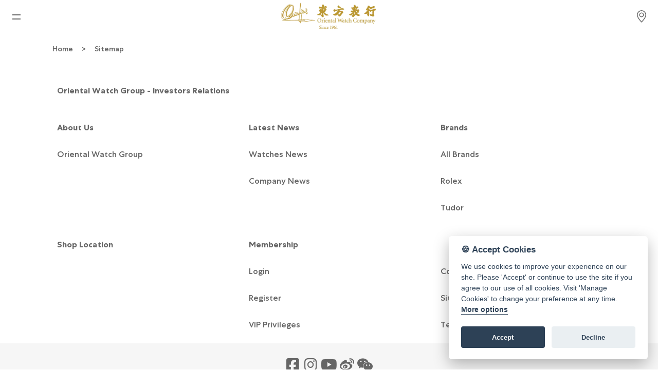

--- FILE ---
content_type: text/html; charset=utf-8
request_url: https://www.orientalwatch.com/article.aspx?lang=eng&id=228
body_size: 13120
content:


<!DOCTYPE html>
<html lang="en">

<head>
    <meta name="viewport" content="width=device-width, initial-scale=1.0, minimum-scale=1.0, maximum-scale=5.0">
    <meta charset="UTF-8" />
    <meta name="mobile-web-app-capable" content="yes">
    <meta name="facebook-domain-verification" content="0jwqfzfbpdd28vpgcuvz3oakuvouhy" />
    <link rel="stylesheet" href="https://cdnjs.cloudflare.com/ajax/libs/font-awesome/6.7.1/css/all.min.css">
    
   

    

    <link href="https://cdn.jsdelivr.net/npm/bootstrap@5.3.3/dist/css/bootstrap.min.css" rel="stylesheet" integrity="sha384-QWTKZyjpPEjISv5WaRU9OFeRpok6YctnYmDr5pNlyT2bRjXh0JMhjY6hW+ALEwIH" crossorigin="anonymous">
    <script src="https://cdn.jsdelivr.net/npm/bootstrap@5.3.3/dist/js/bootstrap.bundle.min.js" integrity="sha384-YvpcrYf0tY3lHB60NNkmXc5s9fDVZLESaAA55NDzOxhy9GkcIdslK1eN7N6jIeHz" crossorigin="anonymous"></script>
    <link rel="stylesheet" type="text/css" href="https://www.orientalwatch.com/css/web-nav.css?20250909" />
    <link rel="stylesheet" href="https://www.orientalwatch.com/css/web-master.css?20250909" type="text/css" />
    <script src="https://static.rolex.com/retailers/clock/retailercall.js"></script>
    <script src="https://code.jquery.com/jquery-3.7.1.min.js" integrity="sha256-/JqT3SQfawRcv/BIHPThkBvs0OEvtFFmqPF/lYI/Cxo=" crossorigin="anonymous"></script>

    

    <link rel="stylesheet"  href="https://www.orientalwatch.com/css/OWFormStyle.css?20250909">
    <link rel="shortcut icon" href="https://www.orientalwatch.com/images/oriental_watch.ico" />
    <link rel="Bookmark" href="https://www.orientalwatch.com/images/oriental_watch.ico"/>
    <link rel="apple-touch-icon" href="https://www.orientalwatch.com/images/oriental_watch.png"/>
    <link rel="icon" type="image/png" href="https://www.orientalwatch.com/images/oriental_watch.png"/>
    <link rel="stylesheet" href="https://www.orientalwatch.com/css/cookie-consent.css" media="print" onload="this.media='all'">
    <!-- fonts  -->
    <link rel="preconnect" href="https://fonts.googleapis.com"/>
    <link rel="preconnect" href="https://fonts.gstatic.com" crossorigin>
    <link rel="preload" href="https://fonts.googleapis.com/css2?family=Lato&family=Noto+Sans+SC&family=Noto+Sans+TC&display=swap" as="style">
    <link rel="stylesheet" href="https://fonts.googleapis.com/css2?family=Lato&family=Noto+Sans+SC&family=Noto+Sans+TC&display=swap">



    <script type="text/javascript" src="https://www.orientalwatch.com/js/web-master.js?20250909"></script>

    
    <title>Sitemap - Oriental Watch Company</title>
    <meta name="description" content="">



    <script>
        $(document).ready(function () {

            
            if (location.protocol !== "https:") {
                location.protocol = "https:";
            }
            

            try {
                $('[data-toggle="tooltip"]').tooltip();
            } catch (err) {
            }

            //$('.alertTop').on('click', function (e) {
            //    if (e.target !== this)
            //        return;
            //});
            offcanvas_Switch();

            var tooltipTriggerList = [].slice.call(document.querySelectorAll('[data-bs-toggle="tooltip"]'))
            var tooltipList = tooltipTriggerList.map(function (tooltipTriggerEl) {
                return new bootstrap.Tooltip(tooltipTriggerEl)
            })
        });

         
    </script>

    <!-- Alert Messages - temporarily-->
    <style>
        .alertTop {
            padding: 10px 30px;
            background-color: #7a6843;
            color: white;
            opacity: 1;
            transition: opacity 0.6s;
            cursor: pointer;
            text-align: center;
/*            display: inline-flex;*/
            display: -webkit-box;
            width: 100%;
        }

        .alertClosebtn {
            color: white;
            font-weight: bold;
            font-size: 30px;
            line-height: 20px;
            cursor: pointer;
            transition: 0.3s;
            padding-right: 30px;
        }

            .alertClosebtn:hover {
                color: black;
            }

        @media (max-width: 375px) {
            .alertTop strong:lang(en) {
                font-size: 12px;
            }
        }


</style>
 
    <script>
        $(document).ready(function () {

            $('.alertTop').on('click', function (e) {
                if (e.target !== this)
                    return;
            });

            loadRLX('load');
        });


        function getCookie(name) {
            var nameEQ = name + "=";
            var ca = document.cookie.split(';');
            for (var i = 0; i < ca.length; i++) {
                var c = ca[i];
                while (c.charAt(0) == ' ') c = c.substring(1, c.length);
                if (c.indexOf(nameEQ) == 0) return c.substring(nameEQ.length, c.length);
            }
            return null;
        }

        function logOut_t() {
            try {
                document.getElementById('btnLogout').click();
 
                localStorage.clear();
            } catch (e) {
            }
        }





        function loadRLX(action) {

            


            /*            For iframe        */
                    
            /*            For iframe        */
        }
    </script>

    <!-- Google Tag Manager -->
    <script>(function (w, d, s, l, i) {
            w[l] = w[l] || []; w[l].push({
                'gtm.start':
                    new Date().getTime(), event: 'gtm.js'
            }); var f = d.getElementsByTagName(s)[0],
                j = d.createElement(s), dl = l != 'dataLayer' ? '&l=' + l : ''; j.async = true; j.src =
                    'https://www.googletagmanager.com/gtm.js?id=' + i + dl; f.parentNode.insertBefore(j, f);
        })(window, document, 'script', 'dataLayer', 'GTM-WGWKMJR');</script>
    <!-- End Google Tag Manager -->

    <!-- Global site tag (gtag.js) - Google Analytics 4-->
    <script async src="https://www.googletagmanager.com/gtag/js?id=G-KQSJDY0WDK"></script>
    <script>
        window.dataLayer = window.dataLayer || [];
        function gtag() { dataLayer.push(arguments); }
        gtag('js', new Date());

        gtag('config', 'G-KQSJDY0WDK');
        
    </script>



    <!-- Facebook Pixel Code -->
    <script>
        !function (f, b, e, v, n, t, s) {
            if (f.fbq) return; n = f.fbq = function () {
                n.callMethod ?
                    n.callMethod.apply(n, arguments) : n.queue.push(arguments)
            };
            if (!f._fbq) f._fbq = n; n.push = n; n.loaded = !0; n.version = '2.0';
            n.queue = []; t = b.createElement(e); t.async = !0;
            t.src = v; s = b.getElementsByTagName(e)[0];
            s.parentNode.insertBefore(t, s)
        }(window, document, 'script',
            'https://connect.facebook.net/en_US/fbevents.js');
        fbq('init', '1665076497021994');
        fbq('track', 'PageView');
    </script>
    <noscript>
        <img height="1" width="1" style="display: none"
            src="https://www.facebook.com/tr?id=1665076497021994&ev=PageView&noscript=1" />
    </noscript>
    <!-- End Facebook Pixel Code -->
</head>

<body>

<!-- Google Tag Manager (noscript) -->
<noscript>
    <iframe src="https://www.googletagmanager.com/ns.html?id=GTM-WGWKMJR"
        height="0" width="0" style="display: none; visibility: hidden"></iframe>
</noscript>
<!-- End Google Tag Manager (noscript) -->


    <form method="post" action="./article.aspx?lang=eng&amp;id=228" id="ctl00">
<div class="aspNetHidden">
<input type="hidden" name="__VIEWSTATE" id="__VIEWSTATE" value="rmljmmaa5RbCCmNuurD3+R7Gy9QPt/pPNUSooYQkUQrPL3qjCNPNZBfSmvXo9nzM9b52i3WMM0lbcUn9kRSY6rpCzidRR/zZDwAb3S5Vkd825vwKIkaDyC2Y4g8ZVii/vWmuTXpKT4X0yB/2216peg8/UpY+tlXQY10wUIoAx78STIqQMbw2xUZS6RI7+ymy69Gp7Uvb8w/aihRXUfURmAWWw+3wp//bpnu3f3Ht/XV3hq60ng1WUgNF8X6pvW8CNLDA2hvCH9bpVOjkQimF8GUPZKTwgl2VIeROWVqHXqSNLuz/Ms6ccOwQ7G28WgNrEfsO0/k46D9YSj2V9Oo3AydYgK8is4rWJn9HZHbLjQcGrntu0Vw6R/[base64]/KD1hS8MKB7jhQRb3BHQYiADm9e3uNCr/lAU/Rp+dMgqsCZahxRhD9Z96T10zFYTjWrUunnUaLFLwpWCMm4vHc3lwDwQz4DupI9J+IeIraqK4llfWWec6wuAzoHpGlWxqdnqaSG8SwyilBgvuyfqT66g3d8q1otFD7LGCap2JMfGJ/Rzw9CyF6NlWEoMbB8BgGe2qgt+6ewlBp9WLj3Uj/MqpleCcrxY5Ame2aZlCwgrkoAYx2H3WAp+PIhATIC+WNM1VNlFfU7cO1j38LpElebzJgS6k1X7CXEne2lcmjyzw96HR3Lgs4UTFQ3lcnjOqlztzU6IlD/0Ahav0qlXo1JgGBWdV/ykjTwsX6FFx7O4A9lOYOPxMGyaQPPcs9F8A04qLY+O1CGFvMERjKQG9D6NnqOwPX4ddvn/JRCe4DkfxKbdEfv3sRLDJdimWwpxFMm046psANAf9GevXelxvjHzKE8ek7PjDktRLgt7PdGbHsua2OOEB+0/ATcRqEjXvUOVCNaQZDmIYrhi3c1vY/yFqn49qWWyajwlB8S029rq1IfF5uYQ9ENPMiyFxvI2i6Cw9Wm/3zYVVwB6FapCf6qTkKth6nq7ciAvTyOgYrPDg2YTHQCHKA7/0M36UGuhxbwuqGVJY2WVOQgLliaZMjiwrP0Wf2/Aun3Ft4zqzQfuVwrVrSR7hh5yRuBP3mYhCvLTGqwwmHP8TCvZJptwAz7icC5wihstvplggNEiAKJvJobUafQYWn5CvyE3tTwH4G3VU20TSubDDY5WC//3Rb2XFatE7P8YiGiw/qo49jOzt+nSZ3WVgVOw67FXQIwrebCFgxctGil2UkJKo6lBk9g6y4scueaQtY0Ar4DP8bkPaSrTLZ8Icxiar2kk78CEhdCn04r6Ja3f8Qe0eIrzjmzWCqY/IkMSIYpwqIv3zoEb6Y+F/kkw5x/SsdCKY6LB1tdi3wmVQ6e0vXQwDinRmVRxAwFwcIBZFD2riZzNFWK72IEXSzb8rDQSsfpyjoXYHTEkM+r9K1MpiigyITsS0l03uecLSgINPGbHgF4o5crXp+qYS7ZqVCWbjl1XYgQgrL1BGBYln59A2jduvsuvpT8IcoPEj8u36N15JxSZAwR/5CVqIaix2+LvKIrc94IMZ3W4i8ltpIHnPoDsaaUUUTeC+YgiDQz8FdE32+E9TE+w4gQrHO7wdNLuvX4ivKVTt821SDy9QsYw9bU+5I+YqbRoOKgakyS9wwgkftf1ZJeO6ZDr7/l5HnIScPlb8CkwyKxqdVcE6HS6OG7PMzs/TxC2QiuSYly+nrXaz/HySyQt+gFBGhQXz8wdgVxNpL/FgmfzXtvl6lbYMOJ/iPoZtZcwLQ62G9OOA56ZuvclYJNlV5GXEnks28x8+OnqBWrLHuWzgzjZ951Tc8/LttjWKDFsSxDIj3O0e7DDWNKbwfBffwvHxqeMkEus/4hS3rLoMT6mDjGg7b8NuNwPfUkX441uru38EBlzkwvuAfQWAkOFACuI4F2pyNR7xfwtCOxvrX/+8DBKVzGHyCWIwnyJBAViBIGFGwdPoocJz0efS9NYmqVBI56A9yPlT7viDq+2bivHZ8jE7bdMhB2iYX9qag1wa6H33GppYAHihnoMELFi+ShROKe6X6PZjDbvxAussGEHvX358zh6GK1ZWD9DmQZcwwHd/j5O7Gkxa4EquxtE3tro+1oZ4Eucm4Q3Yj3IX8tEwRekr9FccaaP4w+oEePvfqID4o4OtEIzGC/RTE4dBQuCI7HBo6wOc83S1jZENYzj86lchcu2sn0/puMWHp0vQKtJPf7cAUpv4bIDNqip+ZSzh5DUhkxu7vQPU8g8XtJVuBjno5kK05KhLxdvRTK0aT8pz93NNnazLMm6PwJDlzSTKswybcbemLq/i3JxzM0EQrVMWqiAtjWpQLZCYXQWwMvX6ebDpcTMgCpLvqNtNEDKIZkn9P+Fj1bKCcFhR57x7TvT3HFbr8bp0WgezhueLad5omvRW5gV4RhHBmHFm/FSmZr4lt9o+zucMBjjh7Df0Q85ixZAaFhkZmR8PIXXj2nBDQ8FAEAG+9CZIWK+0gb3R+1V+t7EkHwY9ps3cflcjKjkFMIVDpCEo+IVTSKOWDh4lNR48XexKcARJqEQpucy9aDBbuajNyUhuWUrGd9UMLjDAWJMp4/DOxEDd9B7TCNMSc4shjCdG/j7OcmQoZtinBkfMtGaEBZbLOlOYETSoHOqe+HP8cTpdKvy4dNsu5PNKTtmyg2mvvp+DS1rNAwOnAb7W8Z51I79uP1jr8MEslg1g2JMlVMI+lv4pdwnIqL+shrQP3Mxg8/y+0+QwuXdgytEDiJOjg76CXKSSizjP2mSNTuncnTZ7ovUedPFxOdOvQBnZXftAmhDlztos0uRRuBeSueoAwZta2qUzKZ+bcS2JHxOInjNFHbIIE/f418Kr6byXNvLn80XoP/+784SkIK+zaqrKkiTYULpvvq6IT+sVsVkwiUMbFuQB2Q0RO5Aj+LEzqkUDyDPRhHrgIFHzqDB7az51c2AnNrHNiSOeGVX5TgNlgsVe/[base64]/es3MCp4/hQTGrCDqz08CoR6SuX8UtemjpdFmkYPRqHqhaGDK0UeKWuwkP89T32pXCvfLsKFR9mbfC6VpoSKB+mNGlMaPbMTsJL4Ci440LlV9ScT41lidRBdq5bYf+Rkn1Um3TOL+BTqGl985lhHCy+oxA8/WXHidIC6qShlVpHuYK8UqJdyra4roEaCx4ppUfwI6C1awVT1q1Yks/5HbxJ9V/uojzHfjXSCkjNzGNK3fsGpuijwLuBivHQkm4uLZfyLZ+FjundmxE3RTmoLdQsBvCJ3/lkdeBgbCgdUsLb+5tGY2PJ9Kr8alU9j2ZYJ4DQNLTjG3THH1f1k0IOkRFfucSuneF85igN1gbwj0G2czGxZV0l4kc73kHYHBzAoZykt5f4NnoDKeUCwSfvsg/98uI3NgHCTLFJR+vBiTvurCKvgoeBr2EKclOaU4nlj5uMn/ZXGzh/4ZwJikAqqfC+eQJcpwfqH5aEti22LR7Gp4CKPAFaTrpySIIO+0eX7GRc0F6bj/8QwD1EjFj0XQ4Q+0YApjtQA6taWDii60N3fJNUUNDXZAKjmvv0fxRe+Dkr0UiIKhWbLqyGdcxccTIEcAUTEI8i5pLuMXl8K/4FG1fDVjOfXEDgaVoUMU0oo7ZG50JIbWJmUpI56P3r4xdMWOcVgw4phZxgEebV4LNEy+6rWHAKiewjSnE/tP/yxxke5YZPGj2dnSeiJnQG+2kpqIow4bJA57sXImOFQfjvn443G9hXmyDN0nUNokQUyLerJToicqRu/6zaGegzTi3rUPeFgMtd+zlfA/T1SUo3PLobT7uvn51FzYZQrofrxdjTrQeM0GsgnQMjpqqf/[base64]//wDOem5SVHBdQ9oioCVH/93RsTdGiA2vWUZoNYVfvcS9AQ5exA7emUJnMY/7YKbGLZHUJD5jUtiVDkyZdCN4rfjrW8NHg+uxpSda0nrHO+alRLZu2ODCF+c1KdMWXO00qHDqIbm4yMiIecwqH3HhrufjJiNR6KU7fRDuSixK4iDIGFadEkZPC4zWvy1F8IAHNQ4hoPDaglJjZVvtrxnJ8oufv7zaaaJ1niE5hfQrc33+Qsai0Id7nbgA3/fqFfbdX75oYQDcqLVHLwxWyfQJuA0L77AEW5Ay253jypWaB87j9jj272Ah96Mc+g1qovvG15yg8/GaNNK1F07dCeefAh6Ta3r3dmqYlr7Qo/lJIkWkrvfETlEW/6oy5m/xS5W/OjGciBx3txN6qJ/avDsKnkBnS2FBiijT3xrr0qzkbqOC2twVHXiYOMM+KgrQRE86MtsGMHbQHeOhkD/hqxdv1xgqVYawqGoX0I7r6+YL6d+Miu3qDYRAHbmR+fH4/43sIl5hVCHccXRPX5I+duG2ioamWROh6zFKS81Jeyrn3LFucc03ghWIPZf/Z4yUkqxL09Xp/nQYGtHlfUWc6lCuAOpPNvrcEU3S+XPO5+pxIHMixmo8pDVc0UbWnzIxbT8RtXh5EAb5Bgw5q7ogfrlK4mLQ8DsO+E2+RP/ZSJgBYsdGV63aPePShTPtEDO+XYeVrFHOdmCw/sGc8FrkF4/+WR92BaRhRKoaWCsTmb+e9CxnPDjh1pu8wF9K1KODqVlJ4yRndM6j113184ZUPtDs4BNVNPZXi0EXPAAcWcgfx4N5+TVPRzVdkDvCmEbH8Hzn7wKhIQ3omsEuxb8MwzQpQY/ThQ0gp6E/[base64]/EXHIqQiVL/g/4xy+E8HBJFleyVLqvPO7+K2U4qyct3zxGipEfZkndD0eZYz6nxPjuFoaA6IG4hN1vHyDxJqyMrMgbHhwzLqV/rI4LK9nTsjhqxA0kAiv1krmWdHz8bZNcs+7sADFm5KTpHwvwID+SI59tLaHPUedlC5Uf3mBViYXKqKGStAsfNZ7HY1anRCvZ0perpSb1WgiORl3PB4mcl3q3TM0E5rcxQSq0qHPIcS+W7Dc3JKuOliy0NmcbzNBfCQuZIJ3VV0xsFj/+LajxpVKNIU/oSAu0cEsuYSoNnBMG7ufuI0Y41DWX7JahLu3O/iWuVvL/qDlpgLGUCVxFTzyfgZmlZ6uBiF0ZbuDOsAAJ3yePWdlsiewoReo45Hp2z116VfBmmXv/6kGxPTYDuFhGq9ZTrzaBrfNTcSlPslu3vBMBj9RFqboORrs9cx6ApiY3M/YcUhInY2DBaAWPDwD7A4mZhEXwemBT7Syd7aMUZyeN3toGK41G7GP7wLMk2MJojJ3Yp0dd1rC84MLEMJ4RrqigkkBsonQUDAJgbwmO2YETT60TrWVodGCBvF/KolcKc15rkQsq/tZ+drMYaxaLZ0Yc2TH6WcageZ2X0mFfha3E+tQ63v5q9452J/9SdvWbPRUBRzY67lUEsNxhkAwEqXnVz0ifVA5XigN8gJC+njtMeA" />
</div>

<div class="aspNetHidden">

	<input type="hidden" name="__VIEWSTATEGENERATOR" id="__VIEWSTATEGENERATOR" value="2173C2F0" />
	<input type="hidden" name="__EVENTVALIDATION" id="__EVENTVALIDATION" value="NgnqPNiTcRUfCkTu8IVcmJQR2djJi5GqBulWVOYaAKfYzZbQ8xLtK0BaAVSDLv40IEz3xIiPzdHC57U9fWn/RQWeKGujh0oFQs6E53/D4gMItQ62ZC4hjImgAT171BR0" />
</div>
        <input id="txtSiteFullPath" type="hidden" value="https://www.orientalwatch.com/">
        <input id="txtLangISO" type="hidden" value="en">
        <input id="txtBizPath" type="hidden" value="https://img.orientalwatch.biz/">
        <nav id="navID">
        
               <div class="d-1450-mobile-flex" id="d-1450-mobile-flex" style="z-index: 8; position: fixed;">
                   <div class="nav-grid nav-container">
                        <div class="menu-icon-container" onclick="toggleShow('show');closeStoreDiv();">
                        <div class="menu-icon">
                            <span class="line-1"></span>
                            <span class="line-2"></span>
                        </div>
                    </div>
                    </div>
                </div>
            
            <div id="owTopNavbar-simp" class="container-fluid navbar-fixed-top" style="display:none; ">
                <div style="flex:1" class="owTopNavbar-simp-font checkout-href"><a href="https://www.orientalwatch.com/en/bag/"><i class="fa-solid fa-arrow-left" style="padding-right:7px;"></i><span>Shopping Bag</span></a></div>
                <div class="simp-logo">
                    <img src="https://www.orientalwatch.com/images/logo_ow.webp" alt="東方表行 Oriental Watch" style="max-height: min(100%, 58px);  max-width: 100%; aspect-ratio: 500/139;">
                </div>
                <div style="flex:1"></div>
            </div>

            <div id="owTopNavbar" class="container-fluid navbar-fixed-top"> 
                <div class="container-fluid p-0">
                    <div class="d-1450-mobile-block nav-content-bar"   style="min-height:48px;">

                    <!-- Mobile / Tab////////////////////////////////////////////////////////////////////////////////////////////////////////////////////////////////////////-->
       
                            <svg height="48" width="48"></svg>
                            <a href="https://www.orientalwatch.com/" class="logo">
                                <img src="https://www.orientalwatch.com/images/logo_ow.webp" alt="東方表行 Oriental Watch" style="max-height: min(100%, 58px);  max-width: 100%; aspect-ratio: 500/139;">
                            </a>

                            <div class="search-icon nav-grid" onclick="location.href='https://www.orientalwatch.com/en/shop/'">
                                <div class="svg-location">
                                    <div class="svg-location-container"></div>
                                </div>
                            </div>

                            
                    </div>
                </div>

                <div class="container-fluid p-0" id="topMenubar" style="max-width:1630px;">
                    <!-- PC ////////////////////////////////////////////////////////////////////////////////////////////////////////////////////////////////////////-->
                    <div class="d-none d-1450-pc">
                        <header class="header-area header-sticky site-header showDesktop" role="banner">
                            <div class="container-fluid" style="height: 75px;">
                                <nav class="main-nav" style="justify-content: space-between;display: flex;">
                                      
                                                   <div id="logoTudor" class="logoTudor">
                                                            <a href="https://onlinestore.orientalwatch.com/en/brands/tudor/watch" target="_blank">
                                                        <img src="https://www.orientalwatch.com/images/tudor/tudor-plaques-120x60_en.jpg"  style="height:60px;width:120px;" alt="tudor logo"/>
                                                        </a>
                                                   </div>
                                        
                                            


                                    <div class="ow-logo">
                                        <a href="https://www.orientalwatch.com/">
                                            <img src="https://www.orientalwatch.com/images/logo_ow.webp" class="ow-logo-img"  alt="東方表行 Oriental Watch" style="aspect-ratio: 500/139;">
                                        </a>
                                    </div>

                                        <div class="header-upper-right">
                                               <span  class="svg-location-row1" onclick="location.href='https://www.orientalwatch.com/en/shop/'">
                                               <span class="svg-location-container" style="margin-right:8px;"></span><span class="label-location-container" aria-label="Locations">Locations</span>
                                        </span>

                                            <a id="hl_Rolex_Top_logo_Desktop" href="https://www.orientalwatch.com/en/rolex/discover/" style="height: 100%; display: flex !important; align-items: center; justify-content: center;">
                                                                <div class="rolex-retailer-clock" style="height:70px;width:150px"></div>
                                                            </a>
                                        </div>
                             
                                </nav>

                                  <nav class="main-nav" style="height: 50px;">

                                        <div style="height:100%;position: relative;">
                                          <div id="xsLogo" class="xsLogo">
                                                <a href="https://www.orientalwatch.com/">
                                                    <img src="https://www.orientalwatch.com/images/OWC_logo_300wh.webp" alt="OrientalWatch" style="width:60px; height:100%;">
                                                </a>
                                        </div>

                                        <ul class="nav main-menu" style="left: 50%;transform: translateX(-50%);margin: 0;padding: 0;list-style: none;">
                                            <li class="scroll-to-section nav__item nav_text parent nav_header">
                                                <div class="nav_header_border" aria-label="News">News</div>
                                                <div class="nav__item_1">
                                               
                                                        <div class="nav__item_3" style="display: inline-block;vertical-align: top;">
                                                            <ul class="nav__list">
                                                                <li class="nav__item child"><a href="https://www.orientalwatch.com/en/article/watches-news/" class="nav__link" aria-label="Watches News">Watches News</a></li>
                                                                <li class="nav__item child"><a href="https://www.orientalwatch.com/en/article/company-news/" class="nav__link" aria-label="Company News">Company News</a></li>
                                                            </ul>
                                                        </div>
                                            
                                                </div>
                                            </li>


                                            <li class="scroll-to-section nav__item child nav_header">
                                                <a class="nav_text nav_header_border" href="https://www.orientalwatch.com/en/rolex/discover/" aria-label="Rolex">Rolex</a>
                                            </li>
                                             <li class="scroll-to-section nav__item child nav_header">
                                                <a class="nav_text nav_header_border" href="https://www.orientalwatch.com/en/rolex-certified-pre-owned/" aria-label="Rolex Certified Pre-Owned">Rolex Certified Pre-Owned</a>
                                            </li>
                                            <li class="scroll-to-section nav__item child nav_header">
                                                <a class="nav_text nav_header_border" href="https://onlinestore.orientalwatch.com/en/brands/tudor/watch"  target="_blank" aria-label="Tudor">Tudor</a>
                                            </li>
                                            <li class="scroll-to-section nav__item child nav_header">
                                                <a class="nav_text nav_header_border" href="https://www.orientalwatch.com/en/brand/" aria-label="Brand">Brand</a>
                                            </li>

                                            <li class="scroll-to-section nav__item nav_text parent nav_header">
                                                <div class="nav_header_border" aria-label="Online Store">Online Store</div>
                                                <div class="nav__item_1">
                                                        <div class="nav__item_3">
                                                            <ul class="nav__list">
                                                                <li class="nav__item nav_text child">
                                                                    <span data-bs-custom-class="tooltipWechat" data-bs-toggle="tooltip" data-bs-placement="right" data-bs-html="true" title="Scan QR code and follow OWC official WeChat Store<br/><img src='https://www.orientalwatch.com/images/owc_wechat_cn-store.webp'>">
                                                                        Mainland China
                                                                    </span>
                                                                </li>
                                                                <li class="nav__item child"><a href="https://onlinestore.orientalwatch.com/en/" target="_blank" rel="noopener" class="nav__link">Hong Kong SAR</a></li>
                                                            </ul>
                                                        </div>
                                                </div>
                                            </li>

                                            
                                            <li class="scroll-to-section nav__item child nav_header">
                                                <a class="nav_text nav_header_border" href="https://www.orientalwatch.com/en/repair/" aria-label="Repair & Service">Repair & Service</a>
                                            </li>
                                            <li class="scroll-to-section nav__item child nav_header">
                                                <a class="nav_text nav_header_border" href="https://www.orientalwatch.com/en/contact/" aria-label="Contact us">Contact us</a>
                                            </li>
                                        </ul>
            

                                      <ul class="nav main-menu p-0" style="float: right;">

                                        <span class="svg-location svg-row2" id="locSvg" onclick="location.href='https://www.orientalwatch.com/en/shop/'">
                                               <span class="svg-location-container" aria-label="Locations"></span>
                                        </span>

                                
                                          <span class="svg-wishlist"  id="wishlistSvg" onclick="location.href='https://www.orientalwatch.com/en/wishlist/'">
                                              <button type="button" class="btn position-relative" style="border: none;" aria-label="Wishlist">
                                                 <i class="fa-regular fa-heart owc-fa-icon wishlist-regular" style="display:none"></i>
    <i class="fa-solid fa-heart owc-fa-icon wishlist-solid" style="display:none"></i>
    
                                              </button>
                                          </span>

                                           <span class="svg-wishlist"  id="bagSvg" onclick="location.href='https://www.orientalwatch.com/en/bag/'">
                                             <button type="button" class="btn position-relative" style="border: none;" aria-label="Shopping bag">
                                                <svg fill="none" height="24" viewBox="0 0 24 24" width="24" xmlns="http://www.w3.org/2000/svg" class="bag-regular" style="display: none;">
                                                    <path d="M16 11V7C16 4.79086 14.2091 3 12 3C9.79086 3 8 4.79086 8 7V11M5 9H19L20 21H4L5 9Z" 
                                                          stroke="#666" stroke-linecap="round" stroke-linejoin="round" stroke-width="2"/>
                                                </svg>
                                                <svg width="24" height="24" viewBox="0 0 24 24" fill="none" xmlns="http://www.w3.org/2000/svg" class="bag-solid" style="display: none;">
                                                    <path d="M16 11V7C16 4.79086 14.2091 3 12 3C9.79086 3 8 4.79086 8 7V11" 
                                                          stroke="#666" stroke-linecap="round" stroke-linejoin="round" stroke-width="2"/>
                                                    <path d="M5 9H19L20 21H4L5 9Z" 
                                                          stroke="#666" stroke-linecap="round" stroke-linejoin="round" stroke-width="2" fill="#666"/>
                                                </svg>
                                            </button>
                                          </span>
                              
                                          <li class="scroll-to-section nav_text parent nav_header" style="width:50px; line-height: 50px; ">
                                              <svg viewBox="0 0 256 256" xmlns="http://www.w3.org/2000/svg" class="owc-fa-icon"><rect fill="none" height="256" width="256" style=""></rect><circle cx="128" cy="96" fill="none" r="64" stroke="#666" stroke-miterlimit="10" stroke-width="16"></circle><path d="M31,216a112,112,0,0,1,194,0" fill="none" stroke="#666" stroke-linecap="round" stroke-linejoin="round" stroke-width="16"></path></svg>

                                                <div class="nav__item_2">
                                                        <div class="nav__item_3">
                                                            <ul class="nav__list">
                                                                <li class="nav__item child"><a href="https://www.orientalwatch.com/en/login/" class="nav__link" aria-expanded="false" aria-label="Login"><i class="fa-solid fa-arrow-right-to-bracket vip-icon-child"></i>Login</a></li><li class="nav__item child"><a href="https://www.orientalwatch.com/en/register/" class="nav__link" aria-expanded="false" aria-label="Register"><i class="fa-solid fa-user-pen vip-icon-child"></i>Register</a></li><li class="nav__item child"><a href="https://www.orientalwatch.com/en/vip-privileges/" class="nav__link" aria-expanded="false" aria-label="VIP Privileges"><i class="fa-solid fa-gift vip-icon-child"></i>VIP Privileges</a></li>
                                                            </ul>
                                                        </div>
                                                </div>
                                            </li>


                                             <li class="scroll-to-section nav__item child nav_header p-0" style="text-align:center;">
                                                 <a class="langToggle" href=https://www.orientalwatch.com/article.aspx?lang=big5&id=228>繁</a><a class="langToggle2" href=https://www.orientalwatch.com/article.aspx?lang=bg2312&id=228>简</a>
                                            </li>
                                   
                                            
                                        </ul>
                                    </div>
                                </nav>


                            </div>
                        </header>
                    </div>
                     <!-- PC - end////////////////////////////////////////////////////////////////////////////////////////////////////////////////////////////////////////-->


                </div>
             </div>
                

             <!-- ///////////////////////////////////////////////////////////////////////////////////////////////////////////////////////////////////////-->
            <div class="nav-content">
                <div class="nav-links offcanvas offcanvas-start d-1450-mobile-flex" style="text-align: center; overflow: scroll; top: 0px; visibility: visible; overflow-x: hidden;" id="navlinksID">

                    <div class="leftMenuItem" id="leftMenuItem">
                        
                        <a class="sb-heading" style="background: none;" href="/" aria-label="Home">Home</a>
                        <div class="sb-heading" aria-label="News">News</div>
                        <a class="sb-primaryLinks" href="https://www.orientalwatch.com/en/article/watches-news/" aria-label="Watches News">Watches News</a>
                        <a class="sb-primaryLinks" href="https://www.orientalwatch.com/en/article/company-news/" aria-label="Company News">Company News</a>
                        <a class="sb-heading" style="background: none;" aria-label="Rolex" href="https://www.orientalwatch.com/en/rolex/discover/">Rolex</a>
                        <a class="sb-heading" style="background: none;" aria-label="Rolex Certified Pre-Owned" href="https://www.orientalwatch.com/en/rolex-certified-pre-owned/">Rolex Certified Pre-Owned</a>
                        <a class="sb-heading" style="background: none;" aria-label="Tudor" href="https://onlinestore.orientalwatch.com/en/brands/tudor/watch" target="_blank">Tudor</a>
                        <a class="sb-heading" style="background: none;" aria-label="Brand" href="https://www.orientalwatch.com/en/brand/">Brand</a>
                        <a class="sb-heading" style="background: none;" aria-label="Store Locations" href="https://www.orientalwatch.com/en/shop/">Store Locations</a>
                        <div class="sb-heading" aria-label="Online Store">Online Store</div>
                        <span data-bs-custom-class="tooltipWechat" data-bs-toggle="tooltip" data-bs-html="true" title="Scan QR code and follow OWC official WeChat Store<br/><img src='/images/owc_wechat_cn-store.webp'>">
                              <a href="#" onclick="return false" class="sb-primaryLinks">Mainland China</a>
                        </span>
                         <a class="sb-primaryLinks" target="_blank" aria-label="Hong Kong SAR" href="https://onlinestore.orientalwatch.com/en/">Hong Kong SAR</a>
                        <a class="sb-heading" style="background: none;" aria-label="Repair & Service" href="https://www.orientalwatch.com/en/repair/">Repair & Service</a>
                        <a class="sb-heading" style="background: none;" aria-label="Contact us" href="https://www.orientalwatch.com/en/contact/">Contact us</a>

                        <div class="vip-section">
                            <div class="sb-heading" style="background: #f7f5f2;display: flex;justify-content: space-between;" aria-label="Membership">
                                <span>Membership</span>
                                <span>
                                    <button type="button" class="btn position-relative" style="border: none;" onclick="location.href='https://www.orientalwatch.com/en/wishlist/'" aria-label="Wishlist">
                                        <i class="fa-regular fa-heart owc-fa-icon wishlist-regular" style="display: none"></i>
                                        <i class="fa-solid fa-heart owc-fa-icon wishlist-solid" style="display: none"></i>
                                    </button>
                                    <button type="button" class="btn position-relative" style="border: none;" onclick="location.href='https://www.orientalwatch.com/en/bag/'" aria-label="Shopping bag">
                                        <svg fill="none" height="24" viewBox="0 0 24 24" width="24" xmlns="http://www.w3.org/2000/svg" class="bag-regular" style="display: none;">
                                            <path d="M16 11V7C16 4.79086 14.2091 3 12 3C9.79086 3 8 4.79086 8 7V11M5 9H19L20 21H4L5 9Z"
                                                stroke="#666" stroke-linecap="round" stroke-linejoin="round" stroke-width="2" />
                                        </svg>
                                        <svg width="24" height="24" viewBox="0 0 24 24" fill="none" xmlns="http://www.w3.org/2000/svg" class="bag-solid" style="display: none;">
                                            <path d="M16 11V7C16 4.79086 14.2091 3 12 3C9.79086 3 8 4.79086 8 7V11"
                                                stroke="#666" stroke-linecap="round" stroke-linejoin="round" stroke-width="2" />
                                            <path d="M5 9H19L20 21H4L5 9Z"
                                                stroke="#666" stroke-linecap="round" stroke-linejoin="round" stroke-width="2" fill="#666" />
                                        </svg>
                                    </button>

                                </span>
                            </div>
                            <a href="https://www.orientalwatch.com/en/login/" class="sb-primaryLinks" aria-label="Login">Login</a><a href="https://www.orientalwatch.com/en/register/" class="sb-primaryLinks" aria-label="Register">Register</a><a href="https://www.orientalwatch.com/en/vip-privileges/" class="sb-primaryLinks" aria-label="VIP Privileges">VIP Privileges</a>
                        </div>

                        <div style="padding: 30px 0;">
                            <div class="sb-primaryLinks py-3 px-0" style="display: flex;align-items: center; width: min(50%, 330px);justify-content:space-between; margin: 0 auto;"><i class="fa-solid fa-earth-asia"></i><a class="sb_langToggle" href=https://www.orientalwatch.com/article.aspx?lang=big5&id=228>繁體中文</a>|<a class="sb_langToggle" href=https://www.orientalwatch.com/article.aspx?lang=bg2312&id=228>简体中文</a></div>

                            <div class="mediaDiv py-3">
                                <span><a href="https://www.facebook.com/orientalwatch/" target="_blank" aria-label="facebook social icon">
                                    <i class="fa-brands fa-facebook-square fa-2x" aria-hidden="true"></i>
                                </a>
                                </span>
                                <span><a href="https://www.instagram.com/orientalwatchcompany/" target="_blank" aria-label="instagram social icon">
                                    <i class="fa-brands fa-instagram fa-2x" aria-hidden="true"></i>
                                </a></span>
                                <span><a href="https://www.youtube.com/user/orientalwatchcompany" target="_blank" aria-label="youtube social icon">
                                    <i class="fa-brands fa-youtube fa-2x" aria-hidden="true"></i>
                                </a></span>
                                <span><a href="https://weibo.com/orientalwatch/" target="_blank" aria-label="weibo social icon">
                                    <i class="fa-brands fa-weibo fa-2x" aria-hidden="true"></i>
                                </a></span>
                                <span data-bs-custom-class="tooltipWechat" data-bs-toggle="tooltip" data-bs-html="true" role="button" title="Scanning two-dimensional code <br /> or  <br /> Add <b>owcwechat</b> <br /> Follow Oriental Watch official wechat account<br/><img src='https://www.orientalwatch.com/images/ow-wechat-qr.jpg'>">
                                    <a href="#" onclick="return false" aria-label="wechat"><i class="fa-brands fa-weixin fa-2x" aria-hidden="true"></i></a>
                                </span>
                            </div>

                            <div style="text-align: -webkit-center;">
                                <a class="p-3" href="https://www.orientalwatch.com/en/rolex/discover/">
                                    
                                        <div class="rolex-retailer-clock" style="height:70px;width:150px"></div>
                                    
                                </a>
                                
                                    <a class="p-3" href=https://onlinestore.orientalwatch.com/en/brands/tudor/watch><div style="justify-content: center;-webkit-box-align: center;-webkit-align-items: center;-ms-flex-align: center;align-items: center;display: -webkit-box;display: -webkit-flex;display: -ms-flexbox;display: flex;text-decoration: none!important;">
                                        <img src=https://www.orientalwatch.com/images/tudor/tudor-plaques-120x60_en.jpg style="height:60px;width:120px;" alt="tudor logo"/></div>
                                    </a>
                                    
                            </div>
                        </div>

                    </div>
                 </div>

                <!-- START nav-links2 -->
                <div class="nav-links2 d-md-none" style="text-align: center; overflow: scroll; overflow-x: hidden;display:none" id="navlinksID2">
                    <div class="leftMenuItem px-5" style="text-align: center; padding-top: 55px">
                        <div class="globalnav-searchfield-wrapper">
                            <input autocomplete="off" id="globalnav-searchfield-input" class="globalnav-searchfield-input" placeholder="Search" spellcheck="false">

                            <button aria-hidden="true" aria-label="Submit search" class="globalnav-searchfield-submit" disabled tabindex="-1" type="submit">
                                <span class="globalnav-image-regular" style="display: flex;">
                                    <svg height="40" width="40" xmlns="http://www.w3.org/2000/svg">
                                        <path d="m28.6724 27.8633-5.07-5.07c-.0095-.0095-.0224-.0122-.032-.0213a7.9967 7.9967 0 1 0 -1.8711 1.7625c.0254.03.0357.0681.0642.0967l5.07 5.07a1.3 1.3 0 0 0 1.8389-1.8379zm-18.0035-10.0033a6.5447 6.5447 0 1 1 6.545 6.5449 6.5518 6.5518 0 0 1 -6.545-6.5449z"></path>
                                    </svg>
                                </span>
                            </button>
                        </div>

                        <div class="globalnav-searchresults" style="text-align: left">
                            <div class="globalnav-searchresults-current" id="RLsuggestion"></div>
                            <div class="globalnav-searchresults-current o-search-items" id="RLresult"></div>
                            <div class="globalnav-searchresults-current" id="RLquick">
                                <div class="globalnav-searchresults-container">
                                    <span class="globalnav-searchresults-header">Quick Links</span>
                                    <ul class="globalnav-searchresults-list p-0 m-0" role="list">

                                        <li class="globalnav-searchresults-list-item" role="listitem">
                                            <a class="globalnav-searchresults-list-link  m-0" href="https://www.orientalwatch.com/en/rolex/contact/" data-label="Find a Store">
                                                <span class="globalnav-searchresults-list-icon">
                                                    <span class="globalnav-image-compact globalnav-link-image">
                                                        <svg height="25" viewBox="0 0 13 25" width="13" xmlns="http://www.w3.org/2000/svg">
                                                            <path d="m12.3577 13.4238-4.4444 4.4444a.6.6 0 0 1 -.8486-.8477l3.37-3.37h-9.3231a.65.65 0 0 1 0-1.3008h9.3232l-3.37-3.37a.6.6 0 0 1 .8486-.8477l4.4444 4.4444a.5989.5989 0 0 1 -.0001.8474z"></path></svg>
                                                    </span>
                                                </span>
                                                <span class="globalnav-searchresults-list-text">Find a Store</span>
                                            </a>
                                        </li>

                                        <li class="globalnav-searchresults-list-item" role="listitem">
                                            <a class="globalnav-searchresults-list-link  m-0" href="https://www.orientalwatch.com/en/rolex/watches/?gender=men" data-label="Rolex Men's watches">
                                                <span class="globalnav-searchresults-list-icon">
                                                    <span class="globalnav-image-compact globalnav-link-image">
                                                        <svg height="25" viewBox="0 0 13 25" width="13" xmlns="http://www.w3.org/2000/svg">
                                                            <path d="m12.3577 13.4238-4.4444 4.4444a.6.6 0 0 1 -.8486-.8477l3.37-3.37h-9.3231a.65.65 0 0 1 0-1.3008h9.3232l-3.37-3.37a.6.6 0 0 1 .8486-.8477l4.4444 4.4444a.5989.5989 0 0 1 -.0001.8474z"></path></svg>
                                                    </span>
                                                </span>
                                                <span class="globalnav-searchresults-list-text">Rolex Men's watches</span>
                                            </a>
                                        </li>

                                        <li class="globalnav-searchresults-list-item" role="listitem">
                                            <a class="globalnav-searchresults-list-link  m-0" href="https://www.orientalwatch.com/en/rolex/watches/?gender=women" data-label="Rolex Women's watches">
                                                <span class="globalnav-searchresults-list-icon">
                                                    <span class="globalnav-image-compact globalnav-link-image">
                                                        <svg height="25" viewBox="0 0 13 25" width="13" xmlns="http://www.w3.org/2000/svg">
                                                            <path d="m12.3577 13.4238-4.4444 4.4444a.6.6 0 0 1 -.8486-.8477l3.37-3.37h-9.3231a.65.65 0 0 1 0-1.3008h9.3232l-3.37-3.37a.6.6 0 0 1 .8486-.8477l4.4444 4.4444a.5989.5989 0 0 1 -.0001.8474z"></path></svg>
                                                    </span>
                                                </span>
                                                <span class="globalnav-searchresults-list-text">Rolex Women's watches</span>
                                            </a>
                                        </li>

                                    </ul>
                                </div>
                            </div>
                        </div>
                    </div>
                </div>
<!-- END nav-links2 -->
                </div>
        </nav>

                    

        <div class="container-fluid p-0" style="position: relative;">      
            <div id="RolexTopHeaderID">          
                



            </div>


            <div id="PageContent">
                <div id="overlay"></div>
                <div id="underlay"><div class="CenterEverything"><div class="spinner-border text-secondary" role="status"><span class="visually-hidden"></span> </div></div></div>

                

    <div class="container-xl">
        <div class="p-4" style="max-width:1568px; margin: 0 auto;">
            <ol class="owTitle breadcrumb">
                <li class="breadcrumb-item"><a href="/?lang=eng">Home </a>&ensp;&ensp; > &ensp;&ensp;Sitemap</li>
            </ol>
       </div>
    </div>

    <span id="MainContent_lblData">    <div id="main" class="container-xl">
        <div class="usrhtml">
<div class="container-xl"><div class="row"><p><strong><a href="https://www.orientalwatch.com/owh/main.aspx?lang=eng">Oriental Watch Group - Investors Relations</a></strong></p><div class="col-lg-4 col-12" style="vertical-align: top;"><p><strong>About Us</strong></p><p><a href="https://www.orientalwatch.com/en/about-us/">Oriental Watch Group</a></p></div><div class="col-lg-4 col-12" style="vertical-align: top;"><p><strong>Latest News</strong></p><p><a href="https://www.orientalwatch.com/en/article/watches-news/">Watches News</a></p><p><a href="https://www.orientalwatch.com/en/article/company-news/">Company News</a></p></div><div class="col-lg-4 col-12" style="vertical-align: top;"><p><strong>Brands</strong></p><p><a href="https://www.orientalwatch.com/en/brand/">All Brands</a></p><p><a href="https://www.orientalwatch.com/en/rolex/">Rolex</a></p><p><a href="https://onlinestore.orientalwatch.com/en/brands/tudor/watch">Tudor</a></p></div></div></div><div class="container-xl"><div class="row"><div class="col-lg-4 col-12" style="vertical-align: top;"><p><a id="hl_China_Desktop" href="https://www.orientalwatch.com/en/shop/"><strong>Shop Location</strong></a></p></div><div class="col-lg-4 col-12" style="vertical-align: top;"><p><strong>Membership</strong></p><p><a href="https://www.orientalwatch.com/en/login/">Login</a></p><p><a href="https://www.orientalwatch.com/en/register/">Register</a></p><p><a href="https://www.orientalwatch.com/en/vip-privileges/">VIP Privileges</a></p></div><div class="col-lg-4 col-12" style="vertical-align: top;"><p>&nbsp;</p><p><a href="https://www.orientalwatch.com/en/contact/">Contact Us</a></p><p><a href="article.aspx?lang=eng&amp;id=228">Sitemap</a></p><p><a href="article.aspx?lang=eng&amp;id=229">Terms and Conditions</a></p></div></div></div>        </div>
    </div>
</span> 


  
                        

                <!---------------------     Keep exploring : Start      --------------------->

                
                <!---------------------     Keep exploring : END      --------------------->
   

                <!---------------------     Rolex Footer : Start      --------------------->
                
                <!---------------------     Rolex Footer : END      --------------------->





               <!--------------------- RCPO  -  Keep exploring : Start      --------------------->

                
               <!--------------------- RCPO  -   Keep exploring : END      --------------------->

               <!---------------------  RCPO  -      Rolex Footer : Start      --------------------->
                
                <!---------------------    RCPO  -     Rolex Footer : END      --------------------->

            </div>
        </div>


<!---------------------     Footer : Start      --------------------->
        <footer class="MainFooter text-center">
            <div class="footerBG"></div>
            <div style="position: inherit;color: var(--ow-text-light-grey) !important;">

                <ul class="social-icons">
                    <li>
                        <a class="social-icons__link" target="_blank" rel="noopener" href="https://www.facebook.com/orientalwatch/" aria-label="facebook social icon">
                            <i class="fa-brands fa-facebook-square fa-2x" aria-hidden="true"></i>
                        </a>
                    </li>
                    <li>
                        <a class="social-icons__link" target="_blank" rel="noopener" href="https://www.instagram.com/orientalwatchcompany/" aria-label="instagram social icon">
                            <i class="fa-brands fa-instagram fa-2x" aria-hidden="true"></i>
                        </a>
                    </li>
                    <li>
                        <a class="social-icons__link" target="_blank" rel="noopener" href="https://www.youtube.com/user/orientalwatchcompany" aria-label="youtube social icon">
                            <i class="fa-brands fa-youtube fa-2x" aria-hidden="true"></i>
                        </a>
                    </li>
                    <li>
                        <a class="social-icons__link" target="_blank" rel="noopener" href="https://weibo.com/orientalwatch/" aria-label="weibo social icon">
                            <i class="fa-brands fa-weibo fa-2x" aria-hidden="true"></i>
                        </a>
                    </li>
                    <li>
                        <span data-bs-custom-class="tooltipWechat" data-bs-toggle="tooltip" data-bs-html="true" role="button" title="Scanning two-dimensional code <br /> or  <br /> Add <b>owcwechat</b> <br /> Follow Oriental Watch official wechat account<br/><img src='https://www.orientalwatch.com/images/ow-wechat-qr.jpg'>">
                            <span onclick="return false" class="social-icons__link" style="cursor: pointer;"><i class="fa-brands fa-weixin fa-2x" aria-hidden="true"></i></span>
                        </span>
                    </li>
                </ul>

                <div class="copyright-bottom" aria-label="Footer Disclaimer">
                
                        <p class="copyright-content" id="secure_payment_title" style=" font-weight: 700; padding-bottom:10px;display:none;">
                            <i class="fa-solid fa-lock" style="padding-right: 7px;"></i>All data will be encrypted
                        </p>


                    <p class="copyright-content">© 2026 Oriental Watch Company Limited. <span style="white-space: nowrap;">All Rights Reserved.</span></p>
                    <p class="copyright-content" id="footer_dpms" style="padding-top: 10px">Dealer in precious metals and stones Category B registration  (Registration No. B-B-23-12-03776)</p>
                </div>
                

                    <ul class="copyright-bottom linklist">  
                             <li class="linklist-item"><a href="#" aria-label="Manage Cookies" data-cc="c-settings" onclick="return false;">Manage Cookies</a></li>
                            <li class="linklist-item"><a id="hlb_AboutUs" href="https://www.orientalwatch.com/en/about-us/">About us</a></li>
                            <li class="linklist-item"><a id="hlb_Investors" href="https://www.orientalwatch.com/owh/main.aspx?lang=eng" target="_blank">Investors Relations</a></li>
                            <li class="linklist-item"><a id="hlb_Sitemap" href="https://www.orientalwatch.com/article.aspx?lang=eng&amp;id=228">Sitemap</a></li>
                            <li class="linklist-item"><a id="hlb_TermsAndConditions" href="https://www.orientalwatch.com/article.aspx?lang=eng&amp;id=229">Terms and Conditions</a></li>
                            <li class="linklist-item"><a id="hlb_PrivacyPolicy" href="https://www.orientalwatch.com/article.aspx?lang=eng&amp;id=501">Privacy Policy</a></li>
                     </ul>
              </div>
        </footer>
<!---------------------     Footer : END      --------------------->


<!---------------------      Rolex Clock : Start     --------------------->
        <script>
            var rdp = new RolexRetailerClock();
            var rdpConfig = {
                dealerAPIKey: '20760e96676fa1b8b9014d7c6aad8055',
                lang: 'en',
                colour: 'gold'
            }
            try {
                rdp.getRetailerClock(rdpConfig);
            } catch (err) { }
        </script>
<!---------------------      Rolex Clock : END      --------------------->

            
        <input type="submit" name="ctl00$btnLogout" value="" id="btnLogout" style="display:none" />


    </form>

  



    <script type="text/javascript" src="https://www.orientalwatch.com/js/cookie-consent.js"></script>
    <script type="text/javascript" src="https://www.orientalwatch.com/js/cookieconsent-init.js"></script>


      
</body>
</html>

--- FILE ---
content_type: text/css
request_url: https://www.orientalwatch.com/css/web-nav.css?20250909
body_size: 1411
content:

/*li {
    margin-bottom: .25em
}
*/
.site-header {
    position: relative;
    z-index: 3;
/*    background-color: #fff;*/
}

.main-menu .nav__list {
    margin: 0
}

.nav_text {
    color: var(--ow-text-light-grey);
}

/*    .nav_text:hover {
        color: var(--ow-text-light-grey-hover);
    }*/

.nav__list a {
    text-decoration: none;
}

.nav__link {
    color: var(--ow-text-light-grey);
}

    .nav__link:lang(en) {
        font-weight:300;
    }

.main-menu {
    font-size: 1.1em;
    display: inline-block
}

    .main-menu > .nav__item {
        display: inline-block;
        vertical-align: middle;
        padding-right: 20px;
        padding-left: 20px;
    }

        .main-menu > .nav__item:lang(en) {
            font-weight:300;
        }


.main-menu {
    white-space: nowrap;
}

    .main-menu .nav__list {
        top: 100%;
/*        background-color: #fff;*/
        z-index: 5000;
        padding: 0;
    }




    .main-menu li {
        font-size: 14px;
    }




.nav__item {
/*    display: inline-block;*/
    margin: 0;
}

.button-group > .nav__item:after {
    display: block;
    content: '';
    border-bottom: solid 2px #d2ba7c;
    transform: scaleX(0);
    transition: transform 250ms ease-in-out;
}

.nav__item:hover:after {
    transform: scaleX(1);
}



/*    .nav__item.fromRight:after {
        transform-origin: 100% 50%;
    }

    .nav__item.fromLeft:after {
        transform-origin: 0% 50%;
    }*/


.rs-nav__logo {
    -webkit-box-align: center;
    -webkit-align-items: center;
    -ms-flex-align: center;
    align-items: center;
    display: -webkit-box;
    display: -webkit-flex;
    display: -ms-flexbox;
    display: flex;
    text-decoration: none !important;
    width: auto;
    margin: 0;
    padding: 0;
}
.accessibleNav {
    width: 250px !important;
}
.nav__list .nav__item {
    line-height: 1.5;
    margin: 0 0 13px 0;
    /*    width: fit-content;*/
    text-align: left;
}

.nav__item_1 {
    visibility: hidden;
    left: -40px;
    position: absolute;
    overflow: hidden;
    right: auto;
    top: 50px;
    /*    top: auto;*/
    z-index: 5;
    width: 0;
    height: 0;
    background-color: #fff;
    opacity: 0;
}

.nav__item_2 {
    visibility: hidden;
    left: -60px;
    position: absolute;
    overflow: hidden;
    right: auto;
    top: 50px;
    /*    top: auto;*/
    z-index: 5;
    width: 0;
    height: 0;
    background-color: #fff;
    opacity: 0;
}

.nav__item_3 {
    margin: 40px 10px 40px 60px;
    min-width: 220px;
    overflow-y: hidden;
    position: relative;
}


#overlay {
    background-color: #000;
    display: none;
    height: 100%;
    left: 0;
    opacity: .35;
    position: fixed;
    top: 0;
    width: 100%;
    z-index: 3;
}

#underlay {
    background-color: #fff;
    display: none;
    height: 100%;
    left: 0;
    opacity: .35;
    position: fixed;
    top: 0;
    width: 100%;
    z-index: 3;
}



.header-banner {
    position: relative;
}

.header-content {
    -webkit-box-orient: horizontal;
    -webkit-box-direction: normal;
    -webkit-flex-direction: row;
    -ms-flex-direction: row;
    flex-direction: row;
    -webkit-box-pack: center;
    -webkit-justify-content: center;
    -ms-flex-pack: center;
    justify-content: center;
}


.header-buttons {
    display: -webkit-box;
    display: -webkit-flex;
    display: -ms-flexbox;
    display: flex;
    -webkit-justify-content: space-around;
    -ms-flex-pack: distribute;
    justify-content: space-around;
}


.button-group {
    display: -webkit-box;
    display: -webkit-flex;
    display: -ms-flexbox;
    display: flex;
    -webkit-box-orient: horizontal;
    -webkit-box-direction: normal;
    -webkit-flex-direction: row;
    -ms-flex-direction: row;
    flex-direction: row;
}


    .button-group .nav_header {
        color: #7a6843;
        min-height: 30px;
        border-width: 0;
/*        font-size: 1.2rem;*/
        font-size: 15px;
        font-weight: 700;
        letter-spacing: .06rem;
        padding: 0 20px;
        text-transform: capitalize;
        line-height: 50px;
        cursor: pointer;
    }

/*@media (min-width:768px) and (max-width:991px) {
    .button-group .nav_header {
        padding: 0 0.9rem;
    }
}*/


/*        .button-group .nav_header a:hover {
            color: #7a6843;
            text-decoration: none;
        }*/



.site-header li,
.site-header li a{
    display: block;
    position: relative;
    text-decoration: none;
/*    transition-duration: 0.5s;*/
}


.main-menu li:hover > div {
    height: auto;
    opacity: 1;
    -webkit-transition-duration: 0s;
    transition-duration: 0s;
    visibility: visible !important;
    width: auto !important;
    display: block !important;
    transition: all .15s cubic-bezier(.25,.46,.45,.94);
}

/*.main-menu li:hover > * {
    opacity: 1;
    display: block !important;
}
*/

.nav__link {
    transition: all .25s ease-in-out;
}

    .nav__link:hover {
/*        text-decoration: none;*/
/*        color: var(--ow-text-light-grey-hover);*/
        text-decoration: underline;
        text-underline-offset: 5px;
    }


.header-container {
    display: flex;
    -webkit-box-flex: 1;
    -webkit-flex: 1;
    -ms-flex: 1;
    flex: 1;
    height: 100%;
    margin: 0 auto;
    justify-content: space-between;
    position: relative;
}

.header-lang {
    width: 100px;
}

    .header-lang a {
        color: #7a6843;
        text-decoration: none;
        font-weight: 700;
    }



.news_title {
    font-size: 40px;
    color: #4a4a4a;
    line-height: 1;
    display: inline-block;
    margin: 0;
    font-weight: 600;
    font-size: 30px;
    margin: 20px auto;
    letter-spacing: 1.5px;
}

    .news_title:lang(en) {
        font-size: 32px;
        font-weight: 300;
    }



.table-bordered tbody, td, tfoot, th, thead, tr {
    border-style: none !important;
}


.ow-logo-img {
    width: 220px;
}

@media (min-width:1200px) and (max-width:1350px) {
/*    .ow-logo-img {
        width: 140px;
    }*/
/*    .scroll-to-section {
        padding-left: 10px !important;
        padding-right: 10px !important;
    }*/
}


.stMaxWidth {
    max-width: 1400px !important;
    padding-left: 0 !important;
    padding-right: 0 !important;
}


.nav_header_border{
    font-size: 14px;
}

    .nav_header_border:lang(en) {
        font-size: 14px;
    }


    .nav_header:hover > .nav_header_border {
    border-bottom: 2px solid var(--ow-text-light-grey);
}

/*.nav_header_border {
    border-bottom: 2px solid rgba(0,0,0,0);
}*/





.main-menu li:hover > .nav_header_border {
    height: 50px;
    opacity: 1;
    -webkit-transition-duration: 0s;
    transition-duration: 0s;
    visibility: visible !important;
    width: auto !important;
    display: block !important;
}